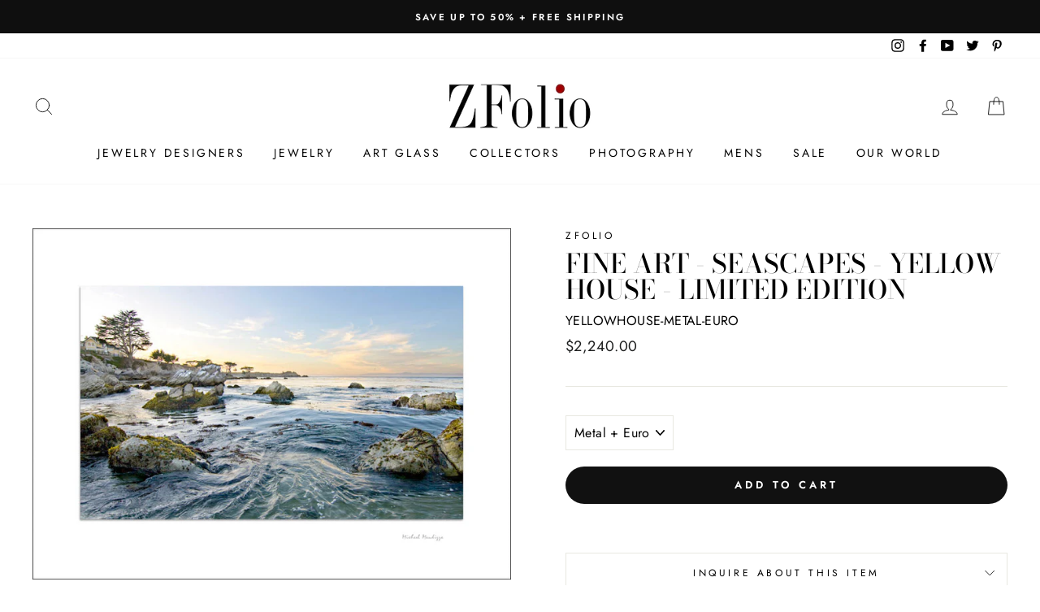

--- FILE ---
content_type: text/javascript
request_url: https://www.zfolio.com/cdn/shop/t/11/assets/boost-pfs-instant-search.js?v=81494777122567760641623184966
body_size: -584
content:
var boostPFSInstantSearchConfig={search:{suggestionMobileStyle:"style2"}};(function(){BoostPFS.inject(this),SearchInput.prototype.customizeInstantSearch=function(){}})();
//# sourceMappingURL=/cdn/shop/t/11/assets/boost-pfs-instant-search.js.map?v=81494777122567760641623184966
